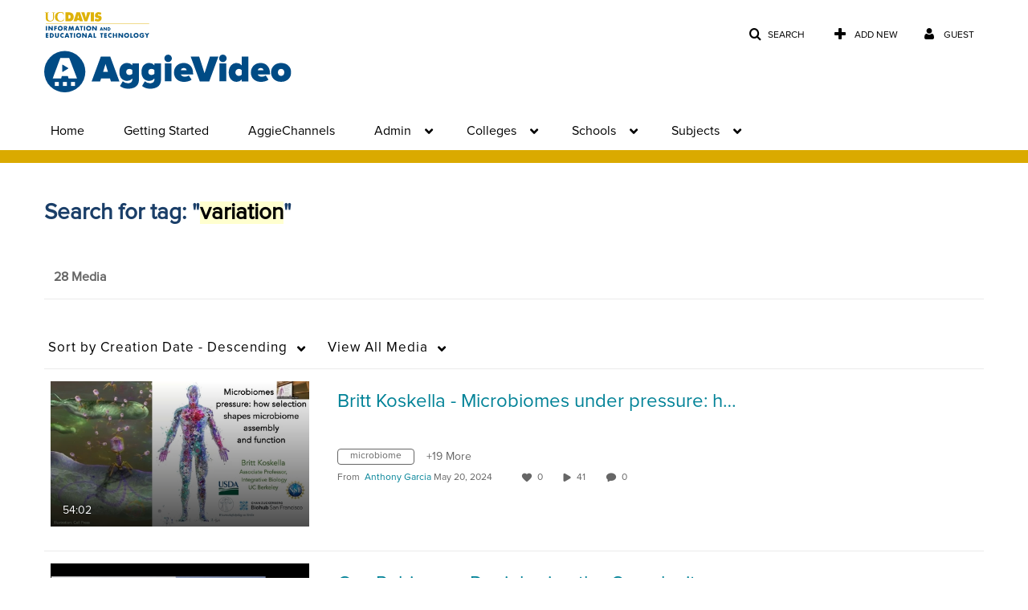

--- FILE ---
content_type: text/css;charset=UTF-8
request_url: https://cdnsecakmi.kaltura.com/p/1770401/sp/177040100/raw/entry_id/1_pe7wnyiw/version/100001/direct_serve/1/upload-add.css
body_size: 9541
content:
@charset "UTF-8";
@font-face {
  font-family: "Proxima Nova";
  src: url("https://s3-us-west-1.amazonaws.com/apcongen-fonts/proxima_nova_reg.woff");
  src: local("☺"), url("https://s3-us-west-1.amazonaws.com/apcongen-fonts/proxima_nova_reg.woff") format("woff");
}
body * {
  font-family: "Proxima Nova";
}
body a {
  color: #aca39a;
  text-decoration: none;
}
body a:hover {
  color: #6d635a;
  text-decoration: underline;
}
body h1 {
  margin: 10px 0;
  font-family: "Proxima Nova";
  line-height: 20px;
  color: #1A3E68 !important;
  text-rendering: optimizelegibility;
}
body h1 small {
  font-weight: normal;
  line-height: 1;
  color: #999 !important;
}
body h2 {
  margin: 10px 0;
  font-family: "Proxima Nova";
  line-height: 20px;
  color: #1A3E68 !important;
  text-rendering: optimizelegibility;
}
body h2 small {
  font-weight: normal;
  line-height: 1;
  color: #999 !important;
}
body h3 {
  margin: 10px 0;
  font-family: "Proxima Nova";
  line-height: 20px;
  color: #1A3E68 !important;
  text-rendering: optimizelegibility;
}
body h3 small {
  font-weight: normal;
  line-height: 1;
  color: #999 !important;
}
body h4 {
  margin: 10px 0;
  font-family: "Proxima Nova";
  line-height: 20px;
  color: #1A3E68 !important;
  text-rendering: optimizelegibility;
}
body h4 small {
  font-weight: normal;
  line-height: 1;
  color: #999 !important;
}
body h5 {
  margin: 10px 0;
  font-family: "Proxima Nova";
  line-height: 20px;
  color: #1A3E68 !important;
  text-rendering: optimizelegibility;
}
body h5 small {
  font-weight: normal;
  line-height: 1;
  color: #999 !important;
}
body h6 {
  margin: 10px 0;
  font-family: "Proxima Nova";
  line-height: 20px;
  color: #1A3E68 !important;
  text-rendering: optimizelegibility;
}
body h6 small {
  font-weight: normal;
  line-height: 1;
  color: #999 !important;
}
body .dropdown-menu li > a:hover,
body .dropdown-menu li > a:focus,
body .dropdown-submenu:hover > a {
  text-decoration: none;
  border-color: #fff !important;
  color: #fff !important;
  text-shadow: 0 1px 2px #000;
  background-color: #daaa00;
}
body a.login-btn:hover {
  background: #00b5e2 !important;
  margin: 0 !important;
}
body.module-default .container #channel-title {
  margin-top: -20px;
}
body.module-default .container #channel_title {
  font-size: 2.5em;
  color: #fff !important;
}
body.module-default .container .channel-texts {
  background: rgba(0, 0, 0, 0.35);
  padding: 0 1em 1em 1em;
  margin: 1em;
  border-radius: 0.3em;
}
body.module-home .thumbnail-info__container {
  width: 100%;
  height: 100%;
  position: absolute;
  left: 0;
  top: 0;
  margin-left: 12px;
}
body.module-home .container ul.thumbnails li {
  box-shadow: 0 8px 20px 0px rgba(0, 0, 0, 0.75);
}
body.module-home .container .home__playlist-name-heading a.clickable-header:hover {
  font-weight: normal !important;
}
body.module-home #entrySlider {
  margin-top: -20px !important;
}
body.module-home #entrySlider .carousel-inner {
  background: #002855;
}
body.module-home #entrySlider .carousel-inner .photo-group {
  min-height: 250px;
  display: flex;
  justify-content: center;
  align-items: center;
}
body.module-home #entrySlider .carousel-inner .overlay-wrapper {
  background: transparent;
}
body.module-home #entrySlider .carousel-inner .thumb_img {
  width: 100vw;
  max-width: 43%;
  float: right;
  z-index: 99;
  position: relative;
  margin: 1em 6%;
}
body.module-home #entrySlider .carousel-inner .thumb_time {
  height: auto;
  margin: auto auto;
  left: 0;
  right: 0;
  bottom: 40px;
  opacity: 1;
  background: none;
}
body.module-home #entrySlider .carousel-inner .thumb_time p.thumb_time_content {
  padding: 0;
  float: left;
  position: absolute;
  bottom: 0;
  margin: 1em 0 -1em 0;
}
body.module-home #entrySlider .carousel-caption {
  left: 9% !important;
  right: 9.2% !important;
  text-align: left;
  top: 32px !important;
}
body.module-home #entrySlider .carousel-caption h1 {
  color: #fff !important;
}

#header.navbar {
  margin-bottom: 20px;
}
#header.navbar .navbar-inner {
  border: 16px solid #daaa00 !important;
  border-width: 0 0 16px !important;
  background: #fff !important;
}
#header.navbar .nav > .active > a, #header.navbar .nav > .active > a:hover, #header.navbar .nav > .active > a:focus {
  color: #666;
  text-decoration: none;
  -webkit-box-shadow: inset 0 3px 8px rgba(0, 0, 0, 0.125) !important;
  -moz-box-shadow: inset 0 3px 8px rgba(0, 0, 0, 0.125) !important;
  box-shadow: inset 0 3px 8px rgba(0, 0, 0, 0.125) !important;
  border-radius: 5px !important;
}
#header.navbar .logoImg img {
  height: 100px;
}

#horizontalMenu {
  margin-top: 1em;
  margin-bottom: -1em;
}
#horizontalMenu .nav {
  width: 100%;
}
#horizontalMenu .nav > li > a {
  border: none !important;
  padding: 0.5em 1em !important;
  margin: 1em -0.5em 0.25em -0.5em;
  font-size: 16px;
}
#horizontalMenu .nav .active .dropdown-toggle {
  background: #e5e5e5;
  color: #555;
}
#horizontalMenu .nav .badge {
  display: none;
}
#horizontalMenu .nav .dropdown .dropdown-toggle {
  border: none !important;
}
#horizontalMenu .nav .dropdown.active .caret {
  border-top-color: #555;
}
#horizontalMenu .nav .dropdown.open .caret {
  border-top-color: #fff;
}
#horizontalMenu .nav .dropdown.open .dropdown-toggle {
  border-radius: 5px 5px 0 0 !important;
  background: #002855 !important;
  color: #fff !important;
}
#horizontalMenu .nav .dropdown .dropdown-menu {
  background: #002855;
  border-radius: 5px;
  border-width: 0;
  box-shadow: 0 10px 15px rgba(0, 0, 0, 0.8);
  margin: -0.5em -0.5em -0.5em -1em !important;
}
#horizontalMenu .nav .dropdown .dropdown-menu:after, #horizontalMenu .nav .dropdown .dropdown-menu:before {
  display: none;
}
#horizontalMenu .nav .dropdown .dropdown-menu li {
  background: #002855;
}
#horizontalMenu .nav .dropdown .dropdown-menu a {
  color: #fff !important;
  border-color: #002855;
  padding: 0.15em 1em;
}
#horizontalMenu .nav .dropdown .dropdown-menu .dropdown-toggle {
  text-align: left;
  background: #002855;
}
#horizontalMenu .nav .dropdown .dropdown-menu .dropdown-toggle:hover {
  color: #daaa00 !important;
}
#horizontalMenu .nav .dropdown .dropdown-menu .dropdown-submenu > a:after {
  display: none;
}
#horizontalMenu .nav .dropdown .dropdown-menu .dropdown-submenu .dropdown-menu {
  display: none !important;
}

#cats ul {
  margin: 0;
  padding: 0;
  display: flex;
  flex-direction: column;
}
#cats ul li {
  font-size: 1.2em;
  margin: 0.5em 0;
  padding: 0;
  font-weight: 700;
  list-style-type: none;
}
#cats ul li li {
  margin: 0 0 0 1em;
  font-weight: 400;
  font-size: 0.9em;
}
#cats ul li a {
  color: #335379;
  order: 1;
  flex-grow: 1;
  display: flex;
}
#cats ul li a span {
  margin-right: 1.5em;
  order: -1;
  min-width: 24px !important;
  text-align: center;
  vertical-align: bottom !important;
  padding: 3px 9px 1px 9px;
}
#cats ul li a:hover {
  text-decoration: none;
  color: #000;
}
#cats ul li a:hover span {
  background: #002855;
}

.alert.alert-info {
  background-color: #e5e5e5;
}

#dd-wrapper-0 li {
  width: 100%;
}

.carousel-caption h1, .carousel-caption h2 {
  color: #fff !important;
}

.carousel-caption .normalWordBreak {
  white-space: normal !important;
  color: #ccc;
}

.mediaTable tbody tr .entryTitle .entry-name,
#videosResultsTable tbody tr .entryTitle .entry-name,
#wrap #filterBarWrap #mymediaview button.active {
  color: #008eaa;
}

#entryButtons > ul > li.active.dropdown > a.dropdown-toggle,
#entryButtons > ul > li.active.dropdown > a.dropdown-toggle:hover,
#entryButtons > ul > li.active.dropdown > a.dropdown-toggle:focus,
#entryButtons > ul > li > a.active,
#entryButtons > ul > li > a.active:hover,
#entryButtons > ul > li > a.active:focus {
  background-color: #008eaa;
}

@media (max-width: 767px) {
  body.module-home #entrySlider .carousel-inner .carousel-caption .home__carousel-entry-title {
    max-height: 100px;
  }
  body.module-home #entrySlider .carousel-inner .thumb_time {
    margin-bottom: 0;
    height: auto;
    top: 1em;
  }
  body.module-home #entrySlider .carousel-inner .thumb_time p.thumb_time_content .views,
  body.module-home #entrySlider .carousel-inner .thumb_time p.thumb_time_content .duration {
    margin-right: 12px;
  }
  body.module-home #entrySlider .carousel-inner .thumb_time p.thumb_time_content .views i,
  body.module-home #entrySlider .carousel-inner .thumb_time p.thumb_time_content .duration i {
    margin-right: 7px;
  }
}
@media (min-width: 1024px) and (max-width: 1199px) {
  body.module-home #entrySlider .carousel-inner .carousel-caption {
    top: 32px;
  }
  body.module-home #entrySlider .carousel-inner .carousel-caption .home__carousel-entry-title {
    font-size: 30px;
  }
}
@media (max-width: 1023px) {
  body.module-home #entrySlider .carousel-inner .carousel-caption .home__carousel-entry-title {
    max-width: 45%;
    max-height: 115px;
  }
}
@media (min-width: 1200px) {
  body.module-home #entrySlider .carousel-inner .carousel-caption .home__carousel-entry-title {
    max-width: 45%;
    max-height: 105px;
  }
}
.headerSearchForm__wrapper form.searchForm .searchForm__text {
  border-color: #ccc !important;
  border: 1px solid;
}

img.smallLogo {
  max-height: 500px !important;
  margin: 0.33em 0 0 0 !important;
  max-width: 100% !important;
}

#categoryCarousel #filterBarWrap .categorynav #categoryview {
  background: #f5f5f5 !important;
  border-radius: 6px;
  padding-right: 10px !important;
}

#footer {
  background-color: #fff !important;
}

/*# sourceMappingURL=ucd-custom-scss.css.map */


--- FILE ---
content_type: text/plain;charset=UTF-8
request_url: https://video.ucdavis.edu/user/get-details?format=ajax&_=1769203995085
body_size: 480
content:
{"content":[{"target":"#userMobileMenuDisplayName, #userMenuDisplayName","action":"replace","content":"Guest"}],"script":"$(\"body\").trigger(\"userDetailsPopulated\");;document.querySelector(\"meta[name=xsrf-ajax-nonce]\").setAttribute(\"content\", \"[base64]\");"}